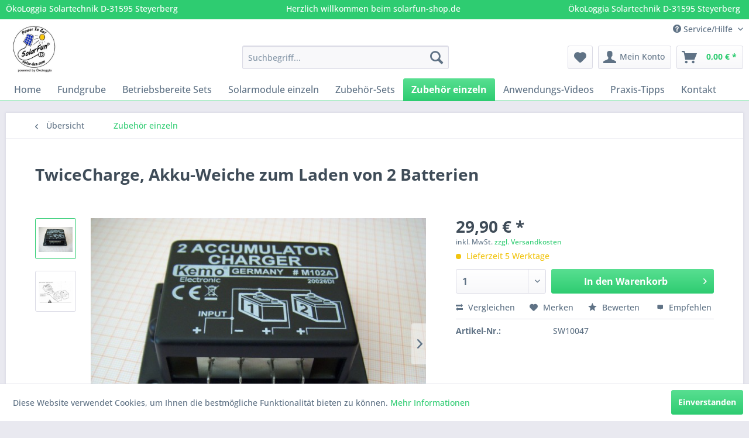

--- FILE ---
content_type: text/html; charset=UTF-8
request_url: https://www.solarfun-shop.de/zubehoer-einzeln/kabel-und-adapter/45/twicecharge-akku-weiche-zum-laden-von-2-batterien?c=14
body_size: 10702
content:
<!DOCTYPE html> <html class="no-js" lang="de" itemscope="itemscope" itemtype="https://schema.org/WebPage"> <head> <meta charset="utf-8"> <meta name="author" content="" /> <meta name="robots" content="index,follow" /> <meta name="revisit-after" content="15 days" /> <meta name="keywords" content="Solarpanel,Akku-Weiche zum Laden von 2 Batterien, Photovoltaik- Solar-Modul, leicht, Stromversorgung, aufladen, laden, Batterie, KFZ, Auto, Wohnmobil, Boot, 12 Volt, 12V, Strom, autark, unabhängig" /> <meta name="description" content="Akku-Weiche zum gleichzeitigen Laden von 2 Batterien" /> <meta property="og:type" content="product" /> <meta property="og:site_name" content="SolarFun Inh. Joachim Kreutzer" /> <meta property="og:url" content="https://www.solarfun-shop.de/zubehoer-einzeln/kabel-und-adapter/45/twicecharge-akku-weiche-zum-laden-von-2-batterien" /> <meta property="og:title" content="TwiceCharge, Akku-Weiche zum Laden von 2 Batterien" /> <meta property="og:description" content="TwiceCharge , Akku-Weiche zum gleichzeitigen Laden von 2 &amp;nbsp;Batterien, ohne sie parallel zu schalten, lädt die leerste Batterie zuerst…" /> <meta property="og:image" content="https://www.solarfun-shop.de/media/image/3c/d2/bb/TwiceCharge8PaS62b0LobZT.jpg" /> <meta property="product:brand" content="Kemo, ebay" /> <meta property="product:price" content="29,90" /> <meta property="product:product_link" content="https://www.solarfun-shop.de/zubehoer-einzeln/kabel-und-adapter/45/twicecharge-akku-weiche-zum-laden-von-2-batterien" /> <meta name="twitter:card" content="product" /> <meta name="twitter:site" content="SolarFun Inh. Joachim Kreutzer" /> <meta name="twitter:title" content="TwiceCharge, Akku-Weiche zum Laden von 2 Batterien" /> <meta name="twitter:description" content="TwiceCharge , Akku-Weiche zum gleichzeitigen Laden von 2 &amp;nbsp;Batterien, ohne sie parallel zu schalten, lädt die leerste Batterie zuerst…" /> <meta name="twitter:image" content="https://www.solarfun-shop.de/media/image/3c/d2/bb/TwiceCharge8PaS62b0LobZT.jpg" /> <meta itemprop="copyrightHolder" content="SolarFun Inh. Joachim Kreutzer" /> <meta itemprop="copyrightYear" content="2014" /> <meta itemprop="isFamilyFriendly" content="True" /> <meta itemprop="image" content="https://www.solarfun-shop.de/media/image/bb/ce/ff/logo.jpg" /> <meta name="viewport" content="width=device-width, initial-scale=1.0"> <meta name="mobile-web-app-capable" content="yes"> <meta name="apple-mobile-web-app-title" content="SolarFun Inh. Joachim Kreutzer"> <meta name="apple-mobile-web-app-capable" content="yes"> <meta name="apple-mobile-web-app-status-bar-style" content="default"> <link rel="apple-touch-icon-precomposed" href="https://www.solarfun-shop.de/media/image/bb/ce/ff/logo.jpg"> <link rel="shortcut icon" href="https://www.solarfun-shop.de/media/image/bb/ce/ff/logo.jpg"> <meta name="msapplication-navbutton-color" content="#2ECC71" /> <meta name="application-name" content="SolarFun Inh. Joachim Kreutzer" /> <meta name="msapplication-starturl" content="https://www.solarfun-shop.de/" /> <meta name="msapplication-window" content="width=1024;height=768" /> <meta name="msapplication-TileImage" content="https://www.solarfun-shop.de/media/image/bb/ce/ff/logo.jpg"> <meta name="msapplication-TileColor" content="#2ECC71"> <meta name="theme-color" content="#2ECC71" /> <link rel="canonical" href="https://www.solarfun-shop.de/zubehoer-einzeln/kabel-und-adapter/45/twicecharge-akku-weiche-zum-laden-von-2-batterien" /> <title itemprop="name">Akku-Weiche zum Laden von 2 Batterien | SolarFun Inh. Joachim Kreutzer</title> <link href="/web/cache/1701354563_c0df1869c8dd9708b75eef504b5dc135.css" media="all" rel="stylesheet" type="text/css" /> <link rel="stylesheet" href="https://maxcdn.bootstrapcdn.com/font-awesome/4.4.0/css/font-awesome.min.css"> </head> <body class="is--ctl-detail is--act-index" > <div class="page-wrap"> <noscript class="noscript-main"> <div class="alert is--warning"> <div class="alert--icon"> <i class="icon--element icon--warning"></i> </div> <div class="alert--content"> Um SolarFun&#x20;Inh.&#x20;Joachim&#x20;Kreutzer in vollem Umfang nutzen zu k&ouml;nnen, empfehlen wir Ihnen Javascript in Ihrem Browser zu aktiveren. </div> </div> </noscript> <header class="header-main"> <div class="emz-conversion-header"> <div class="container"> <div class="emz-conversion-header-column"> ÖkoLoggia Solartechnik D-31595 Steyerberg </div> <div class="emz-conversion-header-column"> Herzlich willkommen beim solarfun-shop.de </div> <div class="emz-conversion-header-column"> ÖkoLoggia Solartechnik D-31595 Steyerberg </div> </div> </div> <div class="top-bar"> <div class="container block-group"> <nav class="top-bar--navigation block" role="menubar">   <div class="navigation--entry entry--compare is--hidden" role="menuitem" aria-haspopup="true" data-drop-down-menu="true">   </div> <div class="navigation--entry entry--service has--drop-down" role="menuitem" aria-haspopup="true" data-drop-down-menu="true"> <i class="icon--service"></i> Service/Hilfe </div> </nav> </div> </div> <div class="container header--navigation"> <div class="logo-main block-group" role="banner"> <div class="logo--shop block"> <a class="logo--link" href="https://www.solarfun-shop.de/" title="SolarFun Inh. Joachim Kreutzer - zur Startseite wechseln"> <picture> <source srcset="https://www.solarfun-shop.de/media/image/bb/ce/ff/logo.jpg" media="(min-width: 78.75em)"> <source srcset="https://www.solarfun-shop.de/media/image/bb/ce/ff/logo.jpg" media="(min-width: 64em)"> <source srcset="https://www.solarfun-shop.de/media/image/bb/ce/ff/logo.jpg" media="(min-width: 48em)"> <img srcset="https://www.solarfun-shop.de/media/image/bb/ce/ff/logo.jpg" alt="SolarFun Inh. Joachim Kreutzer - zur Startseite wechseln" /> </picture> </a> </div> </div> <nav class="shop--navigation block-group"> <ul class="navigation--list block-group" role="menubar"> <li class="navigation--entry entry--menu-left" role="menuitem"> <a class="entry--link entry--trigger btn is--icon-left" href="#offcanvas--left" data-offcanvas="true" data-offCanvasSelector=".sidebar-main" aria-label="Menü"> <i class="icon--menu"></i> Menü </a> </li> <li class="navigation--entry entry--search" role="menuitem" data-search="true" aria-haspopup="true" data-minLength="3"> <a class="btn entry--link entry--trigger" href="#show-hide--search" title="Suche anzeigen / schließen" aria-label="Suche anzeigen / schließen"> <i class="icon--search"></i> <span class="search--display">Suchen</span> </a> <form action="/search" method="get" class="main-search--form"> <input type="search" name="sSearch" aria-label="Suchbegriff..." class="main-search--field" autocomplete="off" autocapitalize="off" placeholder="Suchbegriff..." maxlength="30" /> <button type="submit" class="main-search--button" aria-label="Suchen"> <i class="icon--search"></i> <span class="main-search--text">Suchen</span> </button> <div class="form--ajax-loader">&nbsp;</div> </form> <div class="main-search--results"></div> </li>  <li class="navigation--entry entry--notepad" role="menuitem"> <a href="https://www.solarfun-shop.de/note" title="Merkzettel" aria-label="Merkzettel" class="btn"> <i class="icon--heart"></i> </a> </li> <li class="navigation--entry entry--account with-slt" role="menuitem" data-offcanvas="true" data-offCanvasSelector=".account--dropdown-navigation"> <a href="https://www.solarfun-shop.de/account" title="Mein Konto" aria-label="Mein Konto" class="btn is--icon-left entry--link account--link"> <i class="icon--account"></i> <span class="account--display"> Mein Konto </span> </a> <div class="account--dropdown-navigation"> <div class="navigation--smartphone"> <div class="entry--close-off-canvas"> <a href="#close-account-menu" class="account--close-off-canvas" title="Menü schließen" aria-label="Menü schließen"> Menü schließen <i class="icon--arrow-right"></i> </a> </div> </div> <div class="account--menu is--rounded is--personalized"> <span class="navigation--headline"> Mein Konto </span> <div class="account--menu-container"> <ul class="sidebar--navigation navigation--list is--level0 show--active-items"> <li class="navigation--entry"> <span class="navigation--signin"> <a href="https://www.solarfun-shop.de/account#hide-registration" class="blocked--link btn is--primary navigation--signin-btn" data-collapseTarget="#registration" data-action="close"> Anmelden </a> <span class="navigation--register"> oder <a href="https://www.solarfun-shop.de/account#show-registration" class="blocked--link" data-collapseTarget="#registration" data-action="open"> registrieren </a> </span> </span> </li> <li class="navigation--entry"> <a href="https://www.solarfun-shop.de/account" title="Übersicht" class="navigation--link"> Übersicht </a> </li> <li class="navigation--entry"> <a href="https://www.solarfun-shop.de/account/profile" title="Persönliche Daten" class="navigation--link" rel="nofollow"> Persönliche Daten </a> </li> <li class="navigation--entry"> <a href="https://www.solarfun-shop.de/address/index/sidebar/" title="Adressen" class="navigation--link" rel="nofollow"> Adressen </a> </li> <li class="navigation--entry"> <a href="https://www.solarfun-shop.de/account/payment" title="Zahlungsarten" class="navigation--link" rel="nofollow"> Zahlungsarten </a> </li> <li class="navigation--entry"> <a href="https://www.solarfun-shop.de/account/orders" title="Bestellungen" class="navigation--link" rel="nofollow"> Bestellungen </a> </li> <li class="navigation--entry"> <a href="https://www.solarfun-shop.de/account/downloads" title="Sofortdownloads" class="navigation--link" rel="nofollow"> Sofortdownloads </a> </li> <li class="navigation--entry"> <a href="https://www.solarfun-shop.de/note" title="Merkzettel" class="navigation--link" rel="nofollow"> Merkzettel </a> </li> </ul> </div> </div> </div> </li> <li class="navigation--entry entry--cart" role="menuitem"> <a class="btn is--icon-left cart--link" href="https://www.solarfun-shop.de/checkout/cart" title="Warenkorb" aria-label="Warenkorb"> <span class="cart--display"> Warenkorb </span> <span class="badge is--primary is--minimal cart--quantity is--hidden">0</span> <i class="icon--basket"></i> <span class="cart--amount"> 0,00&nbsp;&euro; * </span> </a> <div class="ajax-loader">&nbsp;</div> </li>  </ul> </nav> <div class="container--ajax-cart" data-collapse-cart="true" data-displayMode="offcanvas"></div> </div> </header> <nav class="navigation-main"> <div class="container" data-menu-scroller="true" data-listSelector=".navigation--list.container" data-viewPortSelector=".navigation--list-wrapper"> <div class="navigation--list-wrapper"> <ul class="navigation--list container" role="menubar" itemscope="itemscope" itemtype="https://schema.org/SiteNavigationElement"> <li class="navigation--entry is--home" role="menuitem"><a class="navigation--link is--first" href="https://www.solarfun-shop.de/" title="Home" aria-label="Home" itemprop="url"><span itemprop="name">Home</span></a></li><li class="navigation--entry" role="menuitem"><a class="navigation--link" href="https://www.solarfun-shop.de/fundgrube/" title="Fundgrube" aria-label="Fundgrube" itemprop="url"><span itemprop="name">Fundgrube</span></a></li><li class="navigation--entry" role="menuitem"><a class="navigation--link" href="https://www.solarfun-shop.de/betriebsbereite-sets/" title="Betriebsbereite Sets" aria-label="Betriebsbereite Sets" itemprop="url"><span itemprop="name">Betriebsbereite Sets</span></a></li><li class="navigation--entry" role="menuitem"><a class="navigation--link" href="https://www.solarfun-shop.de/solarmodule-einzeln/" title="Solarmodule einzeln" aria-label="Solarmodule einzeln" itemprop="url"><span itemprop="name">Solarmodule einzeln</span></a></li><li class="navigation--entry" role="menuitem"><a class="navigation--link" href="https://www.solarfun-shop.de/zubehoer-sets/" title="Zubehör-Sets" aria-label="Zubehör-Sets" itemprop="url"><span itemprop="name">Zubehör-Sets</span></a></li><li class="navigation--entry is--active" role="menuitem"><a class="navigation--link is--active" href="https://www.solarfun-shop.de/zubehoer-einzeln/" title="Zubehör einzeln" aria-label="Zubehör einzeln" itemprop="url"><span itemprop="name">Zubehör einzeln</span></a></li><li class="navigation--entry" role="menuitem"><a class="navigation--link" href="https://www.solarfun-shop.de/anwendungs-videos/" title="Anwendungs-Videos" aria-label="Anwendungs-Videos" itemprop="url"><span itemprop="name">Anwendungs-Videos</span></a></li><li class="navigation--entry" role="menuitem"><a class="navigation--link" href="https://www.solarfun-shop.de/praxis-tipps/" title="Praxis-Tipps " aria-label="Praxis-Tipps " itemprop="url"><span itemprop="name">Praxis-Tipps </span></a></li><li class="navigation--entry" role="menuitem"><a class="navigation--link" href="https://www.solarfun-shop.de/kontaktformular" title="Kontakt" aria-label="Kontakt" itemprop="url"><span itemprop="name">Kontakt</span></a></li> </ul> </div> </div> </nav> <section class="content-main container block-group"> <nav class="content--breadcrumb block"> <a class="breadcrumb--button breadcrumb--link" href="https://www.solarfun-shop.de/zubehoer-einzeln/" title="Übersicht"> <i class="icon--arrow-left"></i> <span class="breadcrumb--title">Übersicht</span> </a> <ul class="breadcrumb--list" role="menu" itemscope itemtype="https://schema.org/BreadcrumbList"> <li role="menuitem" class="breadcrumb--entry is--active" itemprop="itemListElement" itemscope itemtype="https://schema.org/ListItem"> <a class="breadcrumb--link" href="https://www.solarfun-shop.de/zubehoer-einzeln/" title="Zubehör einzeln" itemprop="item"> <link itemprop="url" href="https://www.solarfun-shop.de/zubehoer-einzeln/" /> <span class="breadcrumb--title" itemprop="name">Zubehör einzeln</span> </a> <meta itemprop="position" content="0" /> </li> </ul> </nav> <nav class="product--navigation"> <a href="#" class="navigation--link link--prev"> <div class="link--prev-button"> <span class="link--prev-inner">Zurück</span> </div> <div class="image--wrapper"> <div class="image--container"></div> </div> </a> <a href="#" class="navigation--link link--next"> <div class="link--next-button"> <span class="link--next-inner">Vor</span> </div> <div class="image--wrapper"> <div class="image--container"></div> </div> </a> </nav> <div class="content-main--inner"> <aside class="sidebar-main off-canvas"> <div class="navigation--smartphone"> <ul class="navigation--list "> <li class="navigation--entry entry--close-off-canvas"> <a href="#close-categories-menu" title="Menü schließen" class="navigation--link"> Menü schließen <i class="icon--arrow-right"></i> </a> </li> </ul> <div class="mobile--switches">   </div> </div> <div class="sidebar--categories-wrapper" data-subcategory-nav="true" data-mainCategoryId="3" data-categoryId="14" data-fetchUrl="/widgets/listing/getCategory/categoryId/14"> <div class="categories--headline navigation--headline"> Kategorien </div> <div class="sidebar--categories-navigation"> <ul class="sidebar--navigation categories--navigation navigation--list is--drop-down is--level0 is--rounded" role="menu"> <li class="navigation--entry" role="menuitem"> <a class="navigation--link" href="https://www.solarfun-shop.de/fundgrube/" data-categoryId="21" data-fetchUrl="/widgets/listing/getCategory/categoryId/21" title="Fundgrube" > Fundgrube </a> </li> <li class="navigation--entry" role="menuitem"> <a class="navigation--link" href="https://www.solarfun-shop.de/betriebsbereite-sets/" data-categoryId="11" data-fetchUrl="/widgets/listing/getCategory/categoryId/11" title="Betriebsbereite Sets" > Betriebsbereite Sets </a> </li> <li class="navigation--entry" role="menuitem"> <a class="navigation--link" href="https://www.solarfun-shop.de/solarmodule-einzeln/" data-categoryId="10" data-fetchUrl="/widgets/listing/getCategory/categoryId/10" title="Solarmodule einzeln" > Solarmodule einzeln </a> </li> <li class="navigation--entry" role="menuitem"> <a class="navigation--link" href="https://www.solarfun-shop.de/zubehoer-sets/" data-categoryId="12" data-fetchUrl="/widgets/listing/getCategory/categoryId/12" title="Zubehör-Sets" > Zubehör-Sets </a> </li> <li class="navigation--entry is--active has--sub-categories has--sub-children" role="menuitem"> <a class="navigation--link is--active has--sub-categories link--go-forward" href="https://www.solarfun-shop.de/zubehoer-einzeln/" data-categoryId="14" data-fetchUrl="/widgets/listing/getCategory/categoryId/14" title="Zubehör einzeln" > Zubehör einzeln <span class="is--icon-right"> <i class="icon--arrow-right"></i> </span> </a> <ul class="sidebar--navigation categories--navigation navigation--list is--level1 is--rounded" role="menu"> <li class="navigation--entry" role="menuitem"> <a class="navigation--link" href="https://www.solarfun-shop.de/zubehoer-einzeln/kabel-und-adapter/" data-categoryId="16" data-fetchUrl="/widgets/listing/getCategory/categoryId/16" title="Kabel und Adapter" > Kabel und Adapter </a> </li> <li class="navigation--entry" role="menuitem"> <a class="navigation--link" href="https://www.solarfun-shop.de/zubehoer-einzeln/ladegeraete-und-mehr/" data-categoryId="17" data-fetchUrl="/widgets/listing/getCategory/categoryId/17" title="Ladegeräte und mehr" > Ladegeräte und mehr </a> </li> <li class="navigation--entry" role="menuitem"> <a class="navigation--link" href="https://www.solarfun-shop.de/zubehoer-einzeln/montage-material/" data-categoryId="18" data-fetchUrl="/widgets/listing/getCategory/categoryId/18" title="Montage-Material" > Montage-Material </a> </li> </ul> </li> <li class="navigation--entry" role="menuitem"> <a class="navigation--link" href="https://www.solarfun-shop.de/anwendungs-videos/" data-categoryId="20" data-fetchUrl="/widgets/listing/getCategory/categoryId/20" title="Anwendungs-Videos" > Anwendungs-Videos </a> </li> <li class="navigation--entry" role="menuitem"> <a class="navigation--link" href="https://www.solarfun-shop.de/praxis-tipps/" data-categoryId="8" data-fetchUrl="/widgets/listing/getCategory/categoryId/8" title="Praxis-Tipps " > Praxis-Tipps </a> </li> <li class="navigation--entry" role="menuitem"> <a class="navigation--link" href="https://www.solarfun-shop.de/kontaktformular" data-categoryId="13" data-fetchUrl="/widgets/listing/getCategory/categoryId/13" title="Kontakt" > Kontakt </a> </li> </ul> </div> </div> </aside> <div class="content--wrapper"> <div class="content product--details" itemscope itemtype="https://schema.org/Product" data-product-navigation="/widgets/listing/productNavigation" data-category-id="14" data-main-ordernumber="SW10047" data-ajax-wishlist="true" data-compare-ajax="true" data-ajax-variants-container="true"> <header class="product--header"> <div class="product--info"> <h1 class="product--title" itemprop="name"> TwiceCharge, Akku-Weiche zum Laden von 2 Batterien </h1> <meta itemprop="image" content="https://www.solarfun-shop.de/media/image/2b/6f/6a/TwiceCharge.jpg"/> <div class="product--rating-container"> <a href="#product--publish-comment" class="product--rating-link" rel="nofollow" title="Bewertung abgeben"> <span class="product--rating"> </span> </a> </div> </div> </header> <div class="product--detail-upper block-group"> <div class="product--image-container image-slider product--image-zoom" data-image-slider="true" data-image-gallery="true" data-maxZoom="0" data-thumbnails=".image--thumbnails" > <div class="image--thumbnails image-slider--thumbnails"> <div class="image-slider--thumbnails-slide"> <a href="https://www.solarfun-shop.de/media/image/3c/d2/bb/TwiceCharge8PaS62b0LobZT.jpg" title="Vorschau: TwiceCharge, Akku-Weiche zum Laden von 2 Batterien" class="thumbnail--link is--active"> <img srcset="https://www.solarfun-shop.de/media/image/5f/86/6f/TwiceCharge8PaS62b0LobZT_200x200.jpg, https://www.solarfun-shop.de/media/image/72/43/4c/TwiceCharge8PaS62b0LobZT_200x200@2x.jpg 2x" alt="Vorschau: TwiceCharge, Akku-Weiche zum Laden von 2 Batterien" title="Vorschau: TwiceCharge, Akku-Weiche zum Laden von 2 Batterien" class="thumbnail--image" /> </a> <a href="https://www.solarfun-shop.de/media/image/2b/6f/6a/TwiceCharge.jpg" title="Vorschau: TwiceCharge, Akku-Weiche zum Laden von 2 Batterien" class="thumbnail--link"> <img srcset="https://www.solarfun-shop.de/media/image/07/c8/c9/TwiceCharge_200x200.jpg, https://www.solarfun-shop.de/media/image/53/d7/a9/TwiceCharge_200x200@2x.jpg 2x" alt="Vorschau: TwiceCharge, Akku-Weiche zum Laden von 2 Batterien" title="Vorschau: TwiceCharge, Akku-Weiche zum Laden von 2 Batterien" class="thumbnail--image" /> </a> </div> </div> <div class="image-slider--container"> <div class="image-slider--slide"> <div class="image--box image-slider--item"> <span class="image--element" data-img-large="https://www.solarfun-shop.de/media/image/9f/7a/a4/TwiceCharge8PaS62b0LobZT_1280x1280.jpg" data-img-small="https://www.solarfun-shop.de/media/image/5f/86/6f/TwiceCharge8PaS62b0LobZT_200x200.jpg" data-img-original="https://www.solarfun-shop.de/media/image/3c/d2/bb/TwiceCharge8PaS62b0LobZT.jpg" data-alt="TwiceCharge, Akku-Weiche zum Laden von 2 Batterien"> <span class="image--media"> <img srcset="https://www.solarfun-shop.de/media/image/86/76/91/TwiceCharge8PaS62b0LobZT_600x600.jpg, https://www.solarfun-shop.de/media/image/4f/b3/9c/TwiceCharge8PaS62b0LobZT_600x600@2x.jpg 2x" src="https://www.solarfun-shop.de/media/image/86/76/91/TwiceCharge8PaS62b0LobZT_600x600.jpg" alt="TwiceCharge, Akku-Weiche zum Laden von 2 Batterien" itemprop="image" /> </span> </span> </div> <div class="image--box image-slider--item"> <span class="image--element" data-img-large="https://www.solarfun-shop.de/media/image/a3/b3/10/TwiceCharge_1280x1280.jpg" data-img-small="https://www.solarfun-shop.de/media/image/07/c8/c9/TwiceCharge_200x200.jpg" data-img-original="https://www.solarfun-shop.de/media/image/2b/6f/6a/TwiceCharge.jpg" data-alt="TwiceCharge, Akku-Weiche zum Laden von 2 Batterien"> <span class="image--media"> <img srcset="https://www.solarfun-shop.de/media/image/e0/0e/49/TwiceCharge_600x600.jpg, https://www.solarfun-shop.de/media/image/d1/14/e2/TwiceCharge_600x600@2x.jpg 2x" alt="TwiceCharge, Akku-Weiche zum Laden von 2 Batterien" itemprop="image" /> </span> </span> </div> </div> </div> <div class="image--dots image-slider--dots panel--dot-nav"> <a href="#" class="dot--link">&nbsp;</a> <a href="#" class="dot--link">&nbsp;</a> </div> </div> <div class="product--buybox block"> <div class="is--hidden" itemprop="brand" itemtype="https://schema.org/Brand" itemscope> <meta itemprop="name" content="Kemo, ebay" /> </div> <div itemprop="offers" itemscope itemtype="https://schema.org/Offer" class="buybox--inner"> <meta itemprop="priceCurrency" content="EUR"/> <span itemprop="priceSpecification" itemscope itemtype="https://schema.org/PriceSpecification"> <meta itemprop="valueAddedTaxIncluded" content="true"/> </span> <meta itemprop="url" content="https://www.solarfun-shop.de/zubehoer-einzeln/kabel-und-adapter/45/twicecharge-akku-weiche-zum-laden-von-2-batterien"/> <div class="product--price price--default"> <span class="price--content content--default"> <meta itemprop="price" content="29.90"> 29,90&nbsp;&euro; * </span> </div> <p class="product--tax" data-content="" data-modalbox="true" data-targetSelector="a" data-mode="ajax"> inkl. MwSt. <a title="Versandkosten" href="https://www.solarfun-shop.de/versand-und-zahlungsbedingungen" style="text-decoration:underline">zzgl. Versandkosten</a> </p> <div class="product--delivery"> <link itemprop="availability" href="https://schema.org/LimitedAvailability" /> <p class="delivery--information"> <span class="delivery--text delivery--text-more-is-coming"> <i class="delivery--status-icon delivery--status-more-is-coming"></i> Lieferzeit 5 Werktage </span> </p> </div> <div class="product--configurator"> </div> <form name="sAddToBasket" method="post" action="https://www.solarfun-shop.de/checkout/addArticle" class="buybox--form" data-add-article="true" data-eventName="submit" data-showModal="false" data-addArticleUrl="https://www.solarfun-shop.de/checkout/ajaxAddArticleCart"> <input type="hidden" name="sActionIdentifier" value=""/> <input type="hidden" name="sAddAccessories" id="sAddAccessories" value=""/> <input type="hidden" name="sAdd" value="SW10047"/> <div class="buybox--button-container block-group"> <div class="buybox--quantity block"> <div class="select-field"> <select id="sQuantity" name="sQuantity" class="quantity--select"> <option value="1">1</option> <option value="2">2</option> <option value="3">3</option> <option value="4">4</option> <option value="5">5</option> <option value="6">6</option> <option value="7">7</option> <option value="8">8</option> <option value="9">9</option> <option value="10">10</option> <option value="11">11</option> <option value="12">12</option> <option value="13">13</option> <option value="14">14</option> <option value="15">15</option> <option value="16">16</option> <option value="17">17</option> <option value="18">18</option> <option value="19">19</option> <option value="20">20</option> <option value="21">21</option> <option value="22">22</option> <option value="23">23</option> <option value="24">24</option> <option value="25">25</option> <option value="26">26</option> <option value="27">27</option> <option value="28">28</option> <option value="29">29</option> <option value="30">30</option> <option value="31">31</option> <option value="32">32</option> <option value="33">33</option> <option value="34">34</option> <option value="35">35</option> <option value="36">36</option> <option value="37">37</option> <option value="38">38</option> <option value="39">39</option> <option value="40">40</option> <option value="41">41</option> <option value="42">42</option> <option value="43">43</option> <option value="44">44</option> <option value="45">45</option> <option value="46">46</option> <option value="47">47</option> <option value="48">48</option> <option value="49">49</option> <option value="50">50</option> <option value="51">51</option> <option value="52">52</option> <option value="53">53</option> <option value="54">54</option> <option value="55">55</option> <option value="56">56</option> <option value="57">57</option> <option value="58">58</option> <option value="59">59</option> <option value="60">60</option> <option value="61">61</option> <option value="62">62</option> <option value="63">63</option> <option value="64">64</option> <option value="65">65</option> <option value="66">66</option> <option value="67">67</option> <option value="68">68</option> <option value="69">69</option> <option value="70">70</option> <option value="71">71</option> <option value="72">72</option> <option value="73">73</option> <option value="74">74</option> <option value="75">75</option> <option value="76">76</option> <option value="77">77</option> <option value="78">78</option> <option value="79">79</option> <option value="80">80</option> <option value="81">81</option> <option value="82">82</option> <option value="83">83</option> <option value="84">84</option> <option value="85">85</option> <option value="86">86</option> <option value="87">87</option> <option value="88">88</option> <option value="89">89</option> <option value="90">90</option> <option value="91">91</option> <option value="92">92</option> <option value="93">93</option> <option value="94">94</option> <option value="95">95</option> <option value="96">96</option> <option value="97">97</option> <option value="98">98</option> <option value="99">99</option> <option value="100">100</option> </select> </div> </div> <button class="buybox--button block btn is--primary is--icon-right is--center is--large" name="In den Warenkorb"> <span class="buy-btn--cart-add">In den</span> <span class="buy-btn--cart-text">Warenkorb</span> <i class="icon--arrow-right"></i> </button> </div> </form> <nav class="product--actions"> <form action="https://www.solarfun-shop.de/compare/add_article/articleID/45" method="post" class="action--form"> <button type="submit" data-product-compare-add="true" title="Vergleichen" class="action--link action--compare"> <i class="icon--compare"></i> Vergleichen </button> </form> <form action="https://www.solarfun-shop.de/note/add/ordernumber/SW10047" method="post" class="action--form"> <button type="submit" class="action--link link--notepad" title="Auf den Merkzettel" data-ajaxUrl="https://www.solarfun-shop.de/note/ajaxAdd/ordernumber/SW10047" data-text="Gemerkt"> <i class="icon--heart"></i> <span class="action--text">Merken</span> </button> </form> <a href="#content--product-reviews" data-show-tab="true" class="action--link link--publish-comment" rel="nofollow" title="Bewertung abgeben"> <i class="icon--star"></i> Bewerten </a> <a href="https://www.solarfun-shop.de/tellafriend/index/sArticle/45" rel="nofollow" title="Artikel weiterempfehlen" class="action--link link--tell-a-friend"> <i class="icon--comment"></i> Empfehlen </a> </nav> </div> <ul class="product--base-info list--unstyled"> <li class="base-info--entry entry--sku"> <strong class="entry--label"> Artikel-Nr.: </strong> <meta itemprop="productID" content="45"/> <span class="entry--content" itemprop="sku"> SW10047 </span> </li> </ul> </div> </div> <div class="tab-menu--product"> <div class="tab--navigation"> <a href="#" class="tab--link" title="Beschreibung" data-tabName="description">Beschreibung</a> <a href="#" class="tab--link" title="Bewertungen" data-tabName="rating"> Bewertungen <span class="product--rating-count">0</span> </a> </div> <div class="tab--container-list"> <div class="tab--container"> <div class="tab--header"> <a href="#" class="tab--title" title="Beschreibung">Beschreibung</a> </div> <div class="tab--preview"> TwiceCharge , Akku-Weiche zum gleichzeitigen Laden von 2 &nbsp;Batterien, ohne sie...<a href="#" class="tab--link" title=" mehr"> mehr</a> </div> <div class="tab--content"> <div class="buttons--off-canvas"> <a href="#" title="Menü schließen" class="close--off-canvas"> <i class="icon--arrow-left"></i> Menü schließen </a> </div> <div class="content--description"> <div class="content--title"> Produktinformationen "TwiceCharge, Akku-Weiche zum Laden von 2 Batterien" </div> <div class="product--description" itemprop="description"> <p><strong><em>TwiceCharge</em></strong><em><strong>,</strong></em> Akku-Weiche zum gleichzeitigen Laden von 2 &nbsp;Batterien, ohne sie parallel zu schalten, lädt die leerste Batterie zuerst auf&nbsp;</p> <p>- geschützt gegen Wasser und Schmutz (IP 54)</p> <p>- 6-24 Volt, Ladestrom bis 10A</p> <p>&nbsp;</p> </div> <div class="content--title"> Weiterführende Links zu "TwiceCharge, Akku-Weiche zum Laden von 2 Batterien" </div> <ul class="content--list list--unstyled"> <li class="list--entry"> <a href="https://www.solarfun-shop.de/anfrage-formular?sInquiry=detail&sOrdernumber=SW10047" rel="nofollow" class="content--link link--contact" title="Fragen zum Artikel?"> <i class="icon--arrow-right"></i> Fragen zum Artikel? </a> </li> <li class="list--entry"> <a href="https://www.solarfun-shop.de/kemo-ebay/" target="_parent" class="content--link link--supplier" title="Weitere Artikel von Kemo, ebay"> <i class="icon--arrow-right"></i> Weitere Artikel von Kemo, ebay </a> </li> </ul> </div> </div> </div> <div class="tab--container"> <div class="tab--header"> <a href="#" class="tab--title" title="Bewertungen">Bewertungen</a> <span class="product--rating-count">0</span> </div> <div class="tab--preview"> Bewertungen lesen, schreiben und diskutieren...<a href="#" class="tab--link" title=" mehr"> mehr</a> </div> <div id="tab--product-comment" class="tab--content"> <div class="buttons--off-canvas"> <a href="#" title="Menü schließen" class="close--off-canvas"> <i class="icon--arrow-left"></i> Menü schließen </a> </div> <div class="content--product-reviews" id="detail--product-reviews"> <div class="content--title"> Kundenbewertungen für "TwiceCharge, Akku-Weiche zum Laden von 2 Batterien" </div> <div class="review--form-container"> <div id="product--publish-comment" class="content--title"> Bewertung schreiben </div> <div class="alert is--warning is--rounded"> <div class="alert--icon"> <i class="icon--element icon--warning"></i> </div> <div class="alert--content"> Bewertungen werden nach Überprüfung freigeschaltet. </div> </div> <form method="post" action="https://www.solarfun-shop.de/zubehoer-einzeln/kabel-und-adapter/45/twicecharge-akku-weiche-zum-laden-von-2-batterien?action=rating&amp;c=14#detail--product-reviews" class="content--form review--form"> <input name="sVoteName" type="text" value="" class="review--field" aria-label="Ihr Name" placeholder="Ihr Name" /> <input name="sVoteMail" type="email" value="" class="review--field" aria-label="Ihre E-Mail-Adresse" placeholder="Ihre E-Mail-Adresse*" required="required" aria-required="true" /> <input name="sVoteSummary" type="text" value="" id="sVoteSummary" class="review--field" aria-label="Zusammenfassung" placeholder="Zusammenfassung*" required="required" aria-required="true" /> <div class="field--select review--field select-field"> <select name="sVoteStars" aria-label="Bewertung abgeben"> <option value="10">10 sehr gut</option> <option value="9">9</option> <option value="8">8</option> <option value="7">7</option> <option value="6">6</option> <option value="5">5</option> <option value="4">4</option> <option value="3">3</option> <option value="2">2</option> <option value="1">1 sehr schlecht</option> </select> </div> <textarea name="sVoteComment" placeholder="Ihre Meinung" cols="3" rows="2" class="review--field" aria-label="Ihre Meinung"></textarea> <div> <div class="captcha--placeholder" data-captcha="true" data-src="/widgets/Captcha/getCaptchaByName/captchaName/default" data-errorMessage="Bitte füllen Sie das Captcha-Feld korrekt aus." data-hasError="true"> </div> <input type="hidden" name="captchaName" value="default" /> </div> <p class="review--notice"> Die mit einem * markierten Felder sind Pflichtfelder. </p> <p class="privacy-information block-group"> <input name="privacy-checkbox" type="checkbox" id="privacy-checkbox" required="required" aria-label="Ich habe die Datenschutzbestimmungen zur Kenntnis genommen." aria-required="true" value="1" class="is--required" /> <label for="privacy-checkbox"> Ich habe die <a title="Datenschutzbestimmungen" href="https://www.solarfun-shop.de/datenschutz" target="_blank">Datenschutzbestimmungen</a> zur Kenntnis genommen. </label> </p> <div class="review--actions"> <button type="submit" class="btn is--primary" name="Submit"> Speichern </button> </div> </form> </div> </div> </div> </div> </div> </div> <div class="tab-menu--cross-selling"> <div class="tab--navigation"> <a href="#content--related-products" title="Zubehör" class="tab--link"> Zubehör <span class="product--rating-count-wrapper"> <span class="product--rating-count">4</span> </span> </a> <a href="#content--similar-products" title="Ähnliche Artikel" class="tab--link">Ähnliche Artikel</a> <a href="#content--also-bought" title="Kunden kauften auch" class="tab--link">Kunden kauften auch</a> <a href="#content--customer-viewed" title="Kunden haben sich ebenfalls angesehen" class="tab--link">Kunden haben sich ebenfalls angesehen</a> </div> <div class="tab--container-list"> <div class="tab--container" data-tab-id="related"> <div class="tab--header"> <a href="#" class="tab--title" title="Zubehör"> Zubehör <span class="product--rating-count-wrapper"> <span class="product--rating-count">4</span> </span> </a> </div> <div class="tab--content content--related"> <div class="related--content"> <div class="product-slider " data-initOnEvent="onShowContent-related" data-product-slider="true"> <div class="product-slider--container"> <div class="product-slider--item"> <div class="product--box box--slider" data-page-index="" data-ordernumber="SW10019" data-category-id="14"> <div class="box--content is--rounded"> <div class="product--badges"> </div> <div class="product--info"> <a href="https://www.solarfun-shop.de/zubehoer-einzeln/kabel-und-adapter/19/carplug-anschluss-kabel-laderegler-zigarrettenanzuender" title="CarPlug, Anschluss-Kabel Laderegler-Zigarrettenanzünder" class="product--image" > <span class="image--element"> <span class="image--media"> <img srcset="https://www.solarfun-shop.de/media/image/e7/ff/8f/CarPlug_200x200.jpg, https://www.solarfun-shop.de/media/image/60/11/a8/CarPlug_200x200@2x.jpg 2x" alt="CarPlug, Anschluss-Kabel Laderegler-Zigarrettenanzünder" data-extension="jpg" title="CarPlug, Anschluss-Kabel Laderegler-Zigarrettenanzünder" /> </span> </span> </a> <a href="https://www.solarfun-shop.de/zubehoer-einzeln/kabel-und-adapter/19/carplug-anschluss-kabel-laderegler-zigarrettenanzuender" class="product--title" title="CarPlug, Anschluss-Kabel Laderegler-Zigarrettenanzünder"> CarPlug, Anschluss-Kabel... </a> <div class="product--price-info"> <div class="price--unit" title="Inhalt"> </div> <div class="product--price"> <span class="price--default is--nowrap"> 15,90&nbsp;&euro; * </span> </div> </div> </div> </div> </div> </div> <div class="product-slider--item"> <div class="product--box box--slider" data-page-index="" data-ordernumber="SW10020" data-category-id="14"> <div class="box--content is--rounded"> <div class="product--badges"> </div> <div class="product--info"> <a href="https://www.solarfun-shop.de/zubehoer-einzeln/kabel-und-adapter/20/battconn-anschluss-kabel-laderegler-batterie" title="BattConn, Anschluss-Kabel Laderegler-Batterie" class="product--image" > <span class="image--element"> <span class="image--media"> <img srcset="https://www.solarfun-shop.de/media/image/0b/78/7c/BattConnxfCd2bLgEekFv_200x200.jpg, https://www.solarfun-shop.de/media/image/14/f6/dd/BattConnxfCd2bLgEekFv_200x200@2x.jpg 2x" alt="BattConn, Anschluss-Kabel Laderegler-Batterie" data-extension="jpg" title="BattConn, Anschluss-Kabel Laderegler-Batterie" /> </span> </span> </a> <a href="https://www.solarfun-shop.de/zubehoer-einzeln/kabel-und-adapter/20/battconn-anschluss-kabel-laderegler-batterie" class="product--title" title="BattConn, Anschluss-Kabel Laderegler-Batterie"> BattConn, Anschluss-Kabel Laderegler-Batterie </a> <div class="product--price-info"> <div class="price--unit" title="Inhalt"> </div> <div class="product--price"> <span class="price--default is--nowrap"> 15,90&nbsp;&euro; * </span> </div> </div> </div> </div> </div> </div> <div class="product-slider--item"> <div class="product--box box--slider" data-page-index="" data-ordernumber="SW10021" data-category-id="14"> <div class="box--content is--rounded"> <div class="product--badges"> </div> <div class="product--info"> <a href="https://www.solarfun-shop.de/zubehoer-einzeln/kabel-und-adapter/21/extencable-verlaengerungskabel-5m" title="ExtenCable, Verlängerungskabel 5m" class="product--image" > <span class="image--element"> <span class="image--media"> <img srcset="https://www.solarfun-shop.de/media/image/0a/5d/bb/ExtenCable_200x200.jpg, https://www.solarfun-shop.de/media/image/53/3a/a5/ExtenCable_200x200@2x.jpg 2x" alt="ExtenCable, Verlängerungskabel 5m" data-extension="jpg" title="ExtenCable, Verlängerungskabel 5m" /> </span> </span> </a> <a href="https://www.solarfun-shop.de/zubehoer-einzeln/kabel-und-adapter/21/extencable-verlaengerungskabel-5m" class="product--title" title="ExtenCable, Verlängerungskabel 5m"> ExtenCable, Verlängerungskabel 5m </a> <div class="product--price-info"> <div class="price--unit" title="Inhalt"> </div> <div class="product--price"> <span class="price--default is--nowrap"> 14,90&nbsp;&euro; * </span> </div> </div> </div> </div> </div> </div> <div class="product-slider--item"> <div class="product--box box--slider" data-page-index="" data-ordernumber="SW10024" data-category-id="14"> <div class="box--content is--rounded"> <div class="product--badges"> </div> <div class="product--info"> <a href="https://www.solarfun-shop.de/zubehoer-einzeln/kabel-und-adapter/24/battprotect-laderegler-12v-mit-tiefentladeschutz" title="BattProtect, Laderegler 12V mit Tiefentladeschutz" class="product--image" > <span class="image--element"> <span class="image--media"> <img srcset="https://www.solarfun-shop.de/media/image/9e/bf/55/BattProtect_200x200.jpg, https://www.solarfun-shop.de/media/image/3f/19/de/BattProtect_200x200@2x.jpg 2x" alt="BattProtect, Laderegler 12V mit Tiefentladeschutz" data-extension="jpg" title="BattProtect, Laderegler 12V mit Tiefentladeschutz" /> </span> </span> </a> <a href="https://www.solarfun-shop.de/zubehoer-einzeln/kabel-und-adapter/24/battprotect-laderegler-12v-mit-tiefentladeschutz" class="product--title" title="BattProtect, Laderegler 12V mit Tiefentladeschutz"> BattProtect, Laderegler 12V mit Tiefentladeschutz </a> <div class="product--price-info"> <div class="price--unit" title="Inhalt"> </div> <div class="product--price"> <span class="price--default is--nowrap"> 39,00&nbsp;&euro; * </span> </div> </div> </div> </div> </div> </div> </div> </div> </div> </div> </div> <div class="tab--container" data-tab-id="similar"> <div class="tab--header"> <a href="#" class="tab--title" title="Ähnliche Artikel">Ähnliche Artikel</a> </div> <div class="tab--content content--similar"> <div class="similar--content"> <div class="product-slider " data-initOnEvent="onShowContent-similar" data-product-slider="true"> <div class="product-slider--container"> <div class="product-slider--item"> <div class="product--box box--slider" data-page-index="" data-ordernumber="SW10024" data-category-id="14"> <div class="box--content is--rounded"> <div class="product--badges"> </div> <div class="product--info"> <a href="https://www.solarfun-shop.de/zubehoer-einzeln/kabel-und-adapter/24/battprotect-laderegler-12v-mit-tiefentladeschutz" title="BattProtect, Laderegler 12V mit Tiefentladeschutz" class="product--image" > <span class="image--element"> <span class="image--media"> <img srcset="https://www.solarfun-shop.de/media/image/9e/bf/55/BattProtect_200x200.jpg, https://www.solarfun-shop.de/media/image/3f/19/de/BattProtect_200x200@2x.jpg 2x" alt="BattProtect, Laderegler 12V mit Tiefentladeschutz" data-extension="jpg" title="BattProtect, Laderegler 12V mit Tiefentladeschutz" /> </span> </span> </a> <a href="https://www.solarfun-shop.de/zubehoer-einzeln/kabel-und-adapter/24/battprotect-laderegler-12v-mit-tiefentladeschutz" class="product--title" title="BattProtect, Laderegler 12V mit Tiefentladeschutz"> BattProtect, Laderegler 12V mit Tiefentladeschutz </a> <div class="product--price-info"> <div class="price--unit" title="Inhalt"> </div> <div class="product--price"> <span class="price--default is--nowrap"> 39,00&nbsp;&euro; * </span> </div> </div> </div> </div> </div> </div> </div> </div> </div> </div> </div> <div class="tab--container" data-tab-id="alsobought"> <div class="tab--header"> <a href="#" class="tab--title" title="Kunden kauften auch">Kunden kauften auch</a> </div> <div class="tab--content content--also-bought"> <div class="bought--content"> <div class="product-slider " data-initOnEvent="onShowContent-alsobought" data-product-slider="true"> <div class="product-slider--container"> <div class="product-slider--item"> <div class="product--box box--slider" data-page-index="" data-ordernumber="001" data-category-id="14"> <div class="box--content is--rounded"> <div class="product--badges"> </div> <div class="product--info"> <a href="https://www.solarfun-shop.de/zubehoer-einzeln/montage-material/44/frachtkosten-ausland-eu-bis-10-kg" title="Frachtkosten Ausland EU bis 10 Kg" class="product--image" > <span class="image--element"> <span class="image--media"> <img src="/themes/Frontend/Responsive/frontend/_public/src/img/no-picture.jpg" alt="Frachtkosten Ausland EU bis 10 Kg" title="Frachtkosten Ausland EU bis 10 Kg" /> </span> </span> </a> <a href="https://www.solarfun-shop.de/zubehoer-einzeln/montage-material/44/frachtkosten-ausland-eu-bis-10-kg" class="product--title" title="Frachtkosten Ausland EU bis 10 Kg"> Frachtkosten Ausland EU bis 10 Kg </a> <div class="product--price-info"> <div class="price--unit" title="Inhalt"> </div> <div class="product--price"> <span class="price--default is--nowrap"> 25,00&nbsp;&euro; * </span> </div> </div> </div> </div> </div> </div> <div class="product-slider--item"> <div class="product--box box--slider" data-page-index="" data-ordernumber="SW10041" data-category-id="14"> <div class="box--content is--rounded"> <div class="product--badges"> <div class="product--badge badge--recommend"> TIPP! </div> </div> <div class="product--info"> <a href="https://www.solarfun-shop.de/betriebsbereite-sets/40/caravanset-2.0-strom-fuer-caravan-wohnmobil-und-boot-172-watt" title="CaravanSet 2.0, Strom für Caravan, Wohnmobil und Boot, 172 Watt" class="product--image" > <span class="image--element"> <span class="image--media"> <img srcset="https://www.solarfun-shop.de/media/image/1f/5f/58/CaravanSet2_200x200.jpg, https://www.solarfun-shop.de/media/image/db/d8/g0/CaravanSet2_200x200@2x.jpg 2x" alt="CaravanSet 2.0, Strom für Caravan, Wohnmobil und Boot, 172 Watt" data-extension="jpg" title="CaravanSet 2.0, Strom für Caravan, Wohnmobil und Boot, 172 Watt" /> </span> </span> </a> <a href="https://www.solarfun-shop.de/betriebsbereite-sets/40/caravanset-2.0-strom-fuer-caravan-wohnmobil-und-boot-172-watt" class="product--title" title="CaravanSet 2.0, Strom für Caravan, Wohnmobil und Boot, 172 Watt"> CaravanSet 2.0, Strom für Caravan, Wohnmobil... </a> <div class="product--price-info"> <div class="price--unit" title="Inhalt"> </div> <div class="product--price"> <span class="price--default is--nowrap"> 479,00&nbsp;&euro; * </span> </div> </div> </div> </div> </div> </div> <div class="product-slider--item"> <div class="product--box box--slider" data-page-index="" data-ordernumber="SW10027" data-category-id="14"> <div class="box--content is--rounded"> <div class="product--badges"> </div> <div class="product--info"> <a href="https://www.solarfun-shop.de/zubehoer-einzeln/kabel-und-adapter/27/plugconn-adapter-fuer-sf-stecker-stift" title="PlugConn +, Adapter für SF-Stecker, Stift (+)" class="product--image" > <span class="image--element"> <span class="image--media"> <img srcset="https://www.solarfun-shop.de/media/image/22/b9/60/PlugConn1_200x200.jpg, https://www.solarfun-shop.de/media/image/12/af/7a/PlugConn1_200x200@2x.jpg 2x" alt="PlugConn +, Adapter für SF-Stecker, Stift (+)" data-extension="jpg" title="PlugConn +, Adapter für SF-Stecker, Stift (+)" /> </span> </span> </a> <a href="https://www.solarfun-shop.de/zubehoer-einzeln/kabel-und-adapter/27/plugconn-adapter-fuer-sf-stecker-stift" class="product--title" title="PlugConn +, Adapter für SF-Stecker, Stift (+)"> PlugConn +, Adapter für SF-Stecker, Stift (+) </a> <div class="product--price-info"> <div class="price--unit" title="Inhalt"> </div> <div class="product--price"> <span class="price--default is--nowrap"> 3,90&nbsp;&euro; * </span> </div> </div> </div> </div> </div> </div> <div class="product-slider--item"> <div class="product--box box--slider" data-page-index="" data-ordernumber="SW10026" data-category-id="14"> <div class="box--content is--rounded"> <div class="product--badges"> </div> <div class="product--info"> <a href="https://www.solarfun-shop.de/zubehoer-einzeln/kabel-und-adapter/26/plugconn-adapter-fuer-sf-stecker-stift" title="PlugConn - , Adapter für SF-Stecker, Stift (-)" class="product--image" > <span class="image--element"> <span class="image--media"> <img srcset="https://www.solarfun-shop.de/media/image/da/53/b0/PlugConn2_200x200.jpg, https://www.solarfun-shop.de/media/image/53/9b/c6/PlugConn2_200x200@2x.jpg 2x" alt="PlugConn - , Adapter für SF-Stecker, Stift (-)" data-extension="jpg" title="PlugConn - , Adapter für SF-Stecker, Stift (-)" /> </span> </span> </a> <a href="https://www.solarfun-shop.de/zubehoer-einzeln/kabel-und-adapter/26/plugconn-adapter-fuer-sf-stecker-stift" class="product--title" title="PlugConn - , Adapter für SF-Stecker, Stift (-)"> PlugConn - , Adapter für SF-Stecker, Stift (-) </a> <div class="product--price-info"> <div class="price--unit" title="Inhalt"> </div> <div class="product--price"> <span class="price--default is--nowrap"> 3,90&nbsp;&euro; * </span> </div> </div> </div> </div> </div> </div> <div class="product-slider--item"> <div class="product--box box--slider" data-page-index="" data-ordernumber="SW10021" data-category-id="14"> <div class="box--content is--rounded"> <div class="product--badges"> </div> <div class="product--info"> <a href="https://www.solarfun-shop.de/zubehoer-einzeln/kabel-und-adapter/21/extencable-verlaengerungskabel-5m" title="ExtenCable, Verlängerungskabel 5m" class="product--image" > <span class="image--element"> <span class="image--media"> <img srcset="https://www.solarfun-shop.de/media/image/0a/5d/bb/ExtenCable_200x200.jpg, https://www.solarfun-shop.de/media/image/53/3a/a5/ExtenCable_200x200@2x.jpg 2x" alt="ExtenCable, Verlängerungskabel 5m" data-extension="jpg" title="ExtenCable, Verlängerungskabel 5m" /> </span> </span> </a> <a href="https://www.solarfun-shop.de/zubehoer-einzeln/kabel-und-adapter/21/extencable-verlaengerungskabel-5m" class="product--title" title="ExtenCable, Verlängerungskabel 5m"> ExtenCable, Verlängerungskabel 5m </a> <div class="product--price-info"> <div class="price--unit" title="Inhalt"> </div> <div class="product--price"> <span class="price--default is--nowrap"> 14,90&nbsp;&euro; * </span> </div> </div> </div> </div> </div> </div> <div class="product-slider--item"> <div class="product--box box--slider" data-page-index="" data-ordernumber="SW10004" data-category-id="14"> <div class="box--content is--rounded"> <div class="product--badges"> <div class="product--badge badge--recommend"> TIPP! </div> </div> <div class="product--info"> <a href="https://www.solarfun-shop.de/betriebsbereite-sets/4/chargeboy-solar-ladegeraet-15w-fuer-smartphone-tablet-kamera" title="ChargeBoy®, Solar- Ladegerät 15W für smartphone, tablet, Kamera" class="product--image" > <span class="image--element"> <span class="image--media"> <img srcset="https://www.solarfun-shop.de/media/image/cd/81/61/ZeltenFEtyQQIdT1l8r_200x200.jpg, https://www.solarfun-shop.de/media/image/0e/93/df/ZeltenFEtyQQIdT1l8r_200x200@2x.jpg 2x" alt="ideal für Camping und Festivals" data-extension="jpg" title="ideal für Camping und Festivals" /> </span> </span> </a> <a href="https://www.solarfun-shop.de/betriebsbereite-sets/4/chargeboy-solar-ladegeraet-15w-fuer-smartphone-tablet-kamera" class="product--title" title="ChargeBoy®, Solar- Ladegerät 15W für smartphone, tablet, Kamera"> ChargeBoy®, Solar- Ladegerät 15W für... </a> <div class="product--price-info"> <div class="price--unit" title="Inhalt"> </div> <div class="product--price"> <span class="price--default is--nowrap"> 89,00&nbsp;&euro; * </span> </div> </div> </div> </div> </div> </div> </div> </div> </div> </div> </div> <div class="tab--container" data-tab-id="alsoviewed"> <div class="tab--header"> <a href="#" class="tab--title" title="Kunden haben sich ebenfalls angesehen">Kunden haben sich ebenfalls angesehen</a> </div> <div class="tab--content content--also-viewed"> </div> </div> </div> </div> </div> </div> <div class="last-seen-products is--hidden" data-last-seen-products="true" data-productLimit="5"> <div class="last-seen-products--title"> Zuletzt angesehen </div> <div class="last-seen-products--slider product-slider" data-product-slider="true"> <div class="last-seen-products--container product-slider--container"></div> </div> </div> </div> </section> <footer class="footer-main"> <div class="container"> <div class="footer--columns block-group"> <div class="footer--column column--hotline is--first block"> <div class="column--headline">Service Hotline</div> <div class="column--content"> <p class="column--desc">Telefonische Unterst&uuml;tzung und Beratung unter:<br /><br /><a href="tel:+49180000000" class="footer--phone-link">+49 5764 93050</a><br/>Mo, Di, Do, Fr 9.00-12.30 Do auch 14.30-18.00</p> </div> </div> <div class="footer--column column--menu block"> <div class="column--headline">Shop Service</div> <nav class="column--navigation column--content"> <ul class="navigation--list" role="menu"> </ul> </nav> </div> <div class="footer--column column--menu block"> <div class="column--headline">Informationen</div> <nav class="column--navigation column--content"> <ul class="navigation--list" role="menu"> </ul> </nav> </div> <div class="footer--column column--newsletter is--last block"> <div class="column--headline">Newsletter</div> <div class="column--content" data-newsletter="true"> <p class="column--desc"> Abonnieren Sie den kostenlosen SolarFun-Newsletter und verpassen Sie keine Neuigkeit oder Aktion mehr. </p> <form class="newsletter--form" action="https://www.solarfun-shop.de/newsletter" method="post"> <input type="hidden" value="1" name="subscribeToNewsletter" /> <div class="content"> <input type="email" aria-label="Ihre E-Mail Adresse" name="newsletter" class="newsletter--field" placeholder="Ihre E-Mail Adresse" /> <button type="submit" aria-label="Newsletter abonnieren" class="newsletter--button btn"> <i class="icon--mail"></i> <span class="button--text">Newsletter abonnieren</span> </button> </div> <p class="privacy-information block-group"> <input name="privacy-checkbox" type="checkbox" id="privacy-checkbox" required="required" aria-label="Ich habe die Datenschutzbestimmungen zur Kenntnis genommen." aria-required="true" value="1" class="is--required" /> <label for="privacy-checkbox"> Ich habe die <a title="Datenschutzbestimmungen" href="https://www.solarfun-shop.de/datenschutz" target="_blank">Datenschutzbestimmungen</a> zur Kenntnis genommen. </label> </p> </form> </div> </div> </div> <div class="footer--bottom"> <div class="footer--vat-info"> <p class="vat-info--text"> * Alle Preise inkl. gesetzl. Mehrwertsteuer zzgl. <a title="Versandkosten" href="https://www.solarfun-shop.de/versand-und-zahlungsbedingungen">Versandkosten</a> und ggf. Nachnahmegebühren, wenn nicht anders beschrieben </p> </div> <div class="container footer-minimal"> <div class="footer--service-menu"> </div> </div> <div class="footer--copyright"> Realisiert mit Shopware </div> <div class="footer--logo"> <i class="icon--shopware"></i> </div> </div> </div> </footer> </div> <div class="page-wrap--cookie-permission is--hidden" data-cookie-permission="true" data-urlPrefix="https://www.solarfun-shop.de/" data-title="Cookie-Richtlinien" data-cookieTimeout="60" data-shopId="1"> <div class="cookie-permission--container cookie-mode--0"> <div class="cookie-permission--content"> Diese Website verwendet Cookies, um Ihnen die bestmögliche Funktionalität bieten zu können. <a title="Mehr&nbsp;Informationen" class="cookie-permission--privacy-link" href="https://www.solarfun-shop.de/datenschutz"> Mehr&nbsp;Informationen </a> </div> <div class="cookie-permission--button"> <a href="#" class="cookie-permission--accept-button btn is--primary is--large is--center"> Einverstanden </a> </div> </div> </div> <script id="footer--js-inline">
var timeNow = 1768726452;
var secureShop = true;
var asyncCallbacks = [];
document.asyncReady = function (callback) {
asyncCallbacks.push(callback);
};
var controller = controller || {"home":"https:\/\/www.solarfun-shop.de\/","vat_check_enabled":"","vat_check_required":"","register":"https:\/\/www.solarfun-shop.de\/register","checkout":"https:\/\/www.solarfun-shop.de\/checkout","ajax_search":"https:\/\/www.solarfun-shop.de\/ajax_search","ajax_cart":"https:\/\/www.solarfun-shop.de\/checkout\/ajaxCart","ajax_validate":"https:\/\/www.solarfun-shop.de\/register","ajax_add_article":"https:\/\/www.solarfun-shop.de\/checkout\/addArticle","ajax_listing":"\/widgets\/listing\/listingCount","ajax_cart_refresh":"https:\/\/www.solarfun-shop.de\/checkout\/ajaxAmount","ajax_address_selection":"https:\/\/www.solarfun-shop.de\/address\/ajaxSelection","ajax_address_editor":"https:\/\/www.solarfun-shop.de\/address\/ajaxEditor"};
var snippets = snippets || { "noCookiesNotice": "Es wurde festgestellt, dass Cookies in Ihrem Browser deaktiviert sind. Um SolarFun\x20Inh.\x20Joachim\x20Kreutzer in vollem Umfang nutzen zu k\u00f6nnen, empfehlen wir Ihnen, Cookies in Ihrem Browser zu aktiveren." };
var themeConfig = themeConfig || {"offcanvasOverlayPage":true};
var lastSeenProductsConfig = lastSeenProductsConfig || {"baseUrl":"","shopId":1,"noPicture":"\/themes\/Frontend\/Responsive\/frontend\/_public\/src\/img\/no-picture.jpg","productLimit":"5","currentArticle":{"articleId":45,"linkDetailsRewritten":"https:\/\/www.solarfun-shop.de\/zubehoer-einzeln\/kabel-und-adapter\/45\/twicecharge-akku-weiche-zum-laden-von-2-batterien?c=14","articleName":"TwiceCharge, Akku-Weiche zum Laden von 2 Batterien","imageTitle":"","images":[{"source":"https:\/\/www.solarfun-shop.de\/media\/image\/5f\/86\/6f\/TwiceCharge8PaS62b0LobZT_200x200.jpg","retinaSource":"https:\/\/www.solarfun-shop.de\/media\/image\/72\/43\/4c\/TwiceCharge8PaS62b0LobZT_200x200@2x.jpg","sourceSet":"https:\/\/www.solarfun-shop.de\/media\/image\/5f\/86\/6f\/TwiceCharge8PaS62b0LobZT_200x200.jpg, https:\/\/www.solarfun-shop.de\/media\/image\/72\/43\/4c\/TwiceCharge8PaS62b0LobZT_200x200@2x.jpg 2x"},{"source":"https:\/\/www.solarfun-shop.de\/media\/image\/86\/76\/91\/TwiceCharge8PaS62b0LobZT_600x600.jpg","retinaSource":"https:\/\/www.solarfun-shop.de\/media\/image\/4f\/b3\/9c\/TwiceCharge8PaS62b0LobZT_600x600@2x.jpg","sourceSet":"https:\/\/www.solarfun-shop.de\/media\/image\/86\/76\/91\/TwiceCharge8PaS62b0LobZT_600x600.jpg, https:\/\/www.solarfun-shop.de\/media\/image\/4f\/b3\/9c\/TwiceCharge8PaS62b0LobZT_600x600@2x.jpg 2x"},{"source":"https:\/\/www.solarfun-shop.de\/media\/image\/9f\/7a\/a4\/TwiceCharge8PaS62b0LobZT_1280x1280.jpg","retinaSource":"https:\/\/www.solarfun-shop.de\/media\/image\/63\/6c\/72\/TwiceCharge8PaS62b0LobZT_1280x1280@2x.jpg","sourceSet":"https:\/\/www.solarfun-shop.de\/media\/image\/9f\/7a\/a4\/TwiceCharge8PaS62b0LobZT_1280x1280.jpg, https:\/\/www.solarfun-shop.de\/media\/image\/63\/6c\/72\/TwiceCharge8PaS62b0LobZT_1280x1280@2x.jpg 2x"}]}};
var csrfConfig = csrfConfig || {"generateUrl":"\/csrftoken","basePath":"\/","shopId":1};
var statisticDevices = [
{ device: 'mobile', enter: 0, exit: 767 },
{ device: 'tablet', enter: 768, exit: 1259 },
{ device: 'desktop', enter: 1260, exit: 5160 }
];
var cookieRemoval = cookieRemoval || 0;
</script> <script>
var datePickerGlobalConfig = datePickerGlobalConfig || {
locale: {
weekdays: {
shorthand: ['So', 'Mo', 'Di', 'Mi', 'Do', 'Fr', 'Sa'],
longhand: ['Sonntag', 'Montag', 'Dienstag', 'Mittwoch', 'Donnerstag', 'Freitag', 'Samstag']
},
months: {
shorthand: ['Jan', 'Feb', 'Mär', 'Apr', 'Mai', 'Jun', 'Jul', 'Aug', 'Sep', 'Okt', 'Nov', 'Dez'],
longhand: ['Januar', 'Februar', 'März', 'April', 'Mai', 'Juni', 'Juli', 'August', 'September', 'Oktober', 'November', 'Dezember']
},
firstDayOfWeek: 1,
weekAbbreviation: 'KW',
rangeSeparator: ' bis ',
scrollTitle: 'Zum Wechseln scrollen',
toggleTitle: 'Zum Öffnen klicken',
daysInMonth: [31, 28, 31, 30, 31, 30, 31, 31, 30, 31, 30, 31]
},
dateFormat: 'Y-m-d',
timeFormat: ' H:i:S',
altFormat: 'j. F Y',
altTimeFormat: ' - H:i'
};
</script> <iframe id="refresh-statistics" width="0" height="0" style="display:none;"></iframe> <script>
/**
* @returns { boolean }
*/
function hasCookiesAllowed () {
if (window.cookieRemoval === 0) {
return true;
}
if (window.cookieRemoval === 1) {
if (document.cookie.indexOf('cookiePreferences') !== -1) {
return true;
}
return document.cookie.indexOf('cookieDeclined') === -1;
}
/**
* Must be cookieRemoval = 2, so only depends on existence of `allowCookie`
*/
return document.cookie.indexOf('allowCookie') !== -1;
}
/**
* @returns { boolean }
*/
function isDeviceCookieAllowed () {
var cookiesAllowed = hasCookiesAllowed();
if (window.cookieRemoval !== 1) {
return cookiesAllowed;
}
return cookiesAllowed && document.cookie.indexOf('"name":"x-ua-device","active":true') !== -1;
}
function isSecure() {
return window.secureShop !== undefined && window.secureShop === true;
}
(function(window, document) {
var par = document.location.search.match(/sPartner=([^&])+/g),
pid = (par && par[0]) ? par[0].substring(9) : null,
cur = document.location.protocol + '//' + document.location.host,
ref = document.referrer.indexOf(cur) === -1 ? document.referrer : null,
url = "/widgets/index/refreshStatistic",
pth = document.location.pathname.replace("https://www.solarfun-shop.de/", "/");
url += url.indexOf('?') === -1 ? '?' : '&';
url += 'requestPage=' + encodeURIComponent(pth);
url += '&requestController=' + encodeURI("detail");
if(pid) { url += '&partner=' + pid; }
if(ref) { url += '&referer=' + encodeURIComponent(ref); }
url += '&articleId=' + encodeURI("45");
if (isDeviceCookieAllowed()) {
var i = 0,
device = 'desktop',
width = window.innerWidth,
breakpoints = window.statisticDevices;
if (typeof width !== 'number') {
width = (document.documentElement.clientWidth !== 0) ? document.documentElement.clientWidth : document.body.clientWidth;
}
for (; i < breakpoints.length; i++) {
if (width >= ~~(breakpoints[i].enter) && width <= ~~(breakpoints[i].exit)) {
device = breakpoints[i].device;
}
}
document.cookie = 'x-ua-device=' + device + '; path=/' + (isSecure() ? '; secure;' : '');
}
document
.getElementById('refresh-statistics')
.src = url;
})(window, document);
</script> <script async src="/web/cache/1701354563_c0df1869c8dd9708b75eef504b5dc135.js" id="main-script"></script> <script>
/**
* Wrap the replacement code into a function to call it from the outside to replace the method when necessary
*/
var replaceAsyncReady = window.replaceAsyncReady = function() {
document.asyncReady = function (callback) {
if (typeof callback === 'function') {
window.setTimeout(callback.apply(document), 0);
}
};
};
document.getElementById('main-script').addEventListener('load', function() {
if (!asyncCallbacks) {
return false;
}
for (var i = 0; i < asyncCallbacks.length; i++) {
if (typeof asyncCallbacks[i] === 'function') {
asyncCallbacks[i].call(document);
}
}
replaceAsyncReady();
});
</script> </body> </html>